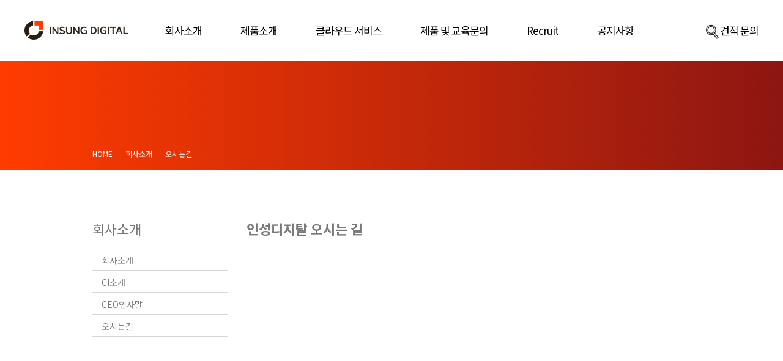

--- FILE ---
content_type: text/html
request_url: https://www.isd.co.kr/pages/sub_page/info_guide.asp
body_size: 14519
content:
<!DOCTYPE html>
<html>
<head>
<!-- Global site tag (gtag.js) - Google Analytics -->
<script async src="https://www.googletagmanager.com/gtag/js?id=UA-176173209-1"></script>
<script>
  window.dataLayer = window.dataLayer || [];
  function gtag(){dataLayer.push(arguments);}
  gtag('js', new Date());

  gtag('config', 'UA-176173209-1');
</script>


<title>인성디지탈_오시는길</title>
<meta charset="utf-8">
<meta name="viewport" content="width=device-width, initial-scale=1.0, maximum-scale=1.0, user-scalable=no">

   
<link href="../../layout/styles/layout.css" rel="stylesheet" type="text/css" media="all">
<link href="../../layout/styles/modify.css" rel="stylesheet" type="text/css" media="all">
<link rel="stylesheet" href="../../css/common.css">
<script src="https://ajax.googleapis.com/ajax/libs/jquery/3.4.0/jquery.min.js"></script><!--제이쿼리-->
<script src="../../js/common.js"></script>
<style>
    #insungMap2{margin-left:25%}
    #insungMap2 iframe{width:100%}
    div.marginBtm{margin-bottom:50px;}
</style>
</head>
<body id="top">
<!--메뉴 시작-->
<!--모바일 헤더-->
<header class="headerM">
  <h1 class="logoM">
    <a href="https://www.isd.co.kr"><img src="https://www.isd.co.kr/img/common/logo1.png" alt="logo" /></a>
  </h1>
  <div class="menuBtnWrap">
    <span></span>
    <span></span>
    <span></span>
  </div>
</header>

<!--모바일메뉴버튼 클릭시 펼쳐지는 모바일 메뉴-->
<div class="menuWrapM">
  <ul class="font1">
    <li>
      회사소개
      <ul class="font2">
        <li>
          <a href="/pages/sub_page/info_insung.asp">회사소개</a>
        </li>
        <li>
          <a href="/pages/sub_page/info_CI.asp">CI소개</a>
        </li>
        <li>
          <a href="/pages/sub_page/info_ceo.asp">CEO 인사말</a>
        </li>
        <li>
          <a href="/pages/sub_page/info_guide.asp">오시는 길</a>
        </li>
      </ul>
    </li>
    <li>
      제품소개
      <ul class="font2">
        <li>
          <a href="/pages/sub_page/info_juniper.asp">주니퍼</a>
        </li>
        <li>
          <a href="/pages/sub_page/info_sonatype.asp">소나타입</a>
        </li>
        <li>
          <a href="/pages/sub_page/info_gigamon.asp">기가몬</a>
        </li>
        <li>
          <a href="/pages/sub_page/info_quadminers.asp">쿼드마이너</a>
        </li>
        <li>
          <a href="/pages/sub_page/info_checkpoint.asp">체크포인트</a>
        </li>
        <li>
          <a href="/pages/sub_page/info_eset.asp">ESET</a>
        </li>
        <li>
          <a href="/pages/sub_page/info_oracle.asp">오라클</a>
        </li>
        <li>
          <a href="/pages/sub_page/info_benchb.asp">벤치비</a>
        </li>
        <li>
          <a href="/pages/sub_page/info_digitalguardian.asp">디지털가디언</a>
        </li>
        <li>
          <a href="/pages/sub_page/info_menlo.asp">멘로시큐리티</a>
        </li>
        <li>
          <a href="/pages/sub_page/info_sonic.asp">소닉월</a>
        </li>
        <li>
          <a href="/pages/sub_page/info_crowd.asp">크라우드스트라이크</a>
        </li>
        <li>
          <a href="/pages/sub_page/info_infoblox.asp">인포블록스</a>
        </li>
        <li>
          <a href="/pages/sub_page/info_axgate.asp">AXGATE</a>
        </li>
        <li>
          <a href="/pages/sub_page/info_piolink.asp">PIOLINK</a>
        </li>
        <li>
          <a href="/pages/sub_page/info_okta.asp">옥타</a>
        </li>
        <li>
          <a href="/pages/sub_page/info_claroty.asp">클래로티</a>
        </li>
        <li>
          <a href="/pages/sub_page/info_naru.asp">나루씨큐리티</a>
        </li>
        <li>
          <a href="/pages/sub_page/info_extrahop.asp">ExtraHop</a>
        </li>
        <li>
          <a href="/pages/sub_page/info_whitedefender.asp">화이트디펜더</a>
        </li>
        <li>
          <a href="/pages/sub_page/info_polarisoffice.asp">폴라리스오피스</a>
        </li>
        <li>
          <a href="/pages/sub_page/info_sangfor.asp">SANGFOR</a>
        </li>
      </ul>
    </li>

    <li>
      <ul class="font2">
        클라우드 서비스
        <li>
          <a href="/pages/sub_page/info_kakaocloud.asp">카카오 i 클라우드</a>
        </li>
      </ul>
    </li>

    <li>
      제품 및 교육문의
      <ul class="font2">
        <li>
          <a href="/pages/sub_page/info_estimate.asp">제품 및 견적문의</a>
        </li>
        <li>
          <a href="/pages/sub_page/info_tech.asp">기술교육 문의</a>
        </li>
      </ul>
    </li>
    <li>
        Recruit
        <ul class="font2">
          <li>
            <a href="https://snet-disti-recruit.co.kr/" target="_blank" rel="noopener noreferrer">유통부문 채용사이트</a>
          </li>
        </ul>
      </li>
    <li>
      공지사항
      <ul class="font2">
        <li>
          <a href="/pages/sub_page/info_news.asp">인성소식</a>
        </li>
        <!--                   <li><a href="#">보안정보</a></li>                   -->
      </ul>
    </li>
  </ul>
</div>

<header class="headerW">
  <div class="wrap2">
    <h1 class="logoW">
      <a href="https://www.isd.co.kr"><img src="https://www.isd.co.kr/img/common/logo1.png" alt="logo" /></a>
    </h1>
    <ul class="menuW font1">
      <li>
        회사소개
        <ul class="font2">
          <li>
            <a href="/pages/sub_page/info_insung.asp">회사소개</a>
          </li>
          <li>
            <a href="/pages/sub_page/info_CI.asp">CI소개</a>
          </li>
          <li>
            <a href="/pages/sub_page/info_ceo.asp">CEO 인사말</a>
          </li>
          <li>
            <a href="/pages/sub_page/info_guide.asp">오시는 길</a>
          </li>
        </ul>
      </li>
      <li>
        제품소개
        <ul class="font2 products">
          <li>
            <a href="/pages/sub_page/info_juniper.asp">주니퍼</a>
          </li>
          <li>
            <a href="/pages/sub_page/info_sonatype.asp">소나타입</a>
          </li>
          <li>
            <a href="/pages/sub_page/info_gigamon.asp">기가몬</a>
          </li>
          <li>
            <a href="/pages/sub_page/info_quadminers.asp">쿼드마이너</a>
          </li>
          <li>
            <a href="/pages/sub_page/info_checkpoint.asp">체크포인트</a>
          </li>
          <li>
            <a href="/pages/sub_page/info_eset.asp">ESET</a>
          </li>
          <li>
            <a href="/pages/sub_page/info_oracle.asp">오라클</a>
          </li>
          <li>
            <a href="/pages/sub_page/info_benchb.asp">벤치비</a>
          </li>
          <li>
            <a href="/pages/sub_page/info_digitalguardian.asp">디지털가디언</a>
          </li>
          <li>
            <a href="/pages/sub_page/info_menlo.asp">멘로시큐리티</a>
          </li>
          <li>
            <a href="/pages/sub_page/info_sonic.asp">소닉월</a>
          </li>
          <li>
            <a href="/pages/sub_page/info_crowd.asp">크라우드스트라이크</a>
          </li>
          <li>
            <a href="/pages/sub_page/info_infoblox.asp">인포블록스</a>
          </li>
          <li>
            <a href="/pages/sub_page/info_axgate.asp">AXGATE</a>
          </li>
          <li>
            <a href="/pages/sub_page/info_piolink.asp">PIOLINK</a>
          </li>
          <li>
            <a href="/pages/sub_page/info_okta.asp">옥타</a>
          </li>
          <li>
            <a href="/pages/sub_page/info_claroty.asp">클래로티</a>
          </li>
          <li>
            <a href="/pages/sub_page/info_naru.asp">나루씨큐리티</a>
          </li>
          <li>
            <a href="/pages/sub_page/info_extrahop.asp">ExtraHop</a>
          </li>
          <li>
            <a href="/pages/sub_page/info_whitedefender.asp">화이트디펜더</a>
          </li>
          <li>
            <a href="/pages/sub_page/info_polarisoffice.asp">폴라리스오피스</a>
          </li>
          <li>
            <a href="/pages/sub_page/info_sangfor.asp">SANGFOR</a>
          </li>
        </ul>
      </li>

      <li>
        클라우드 서비스
        <ul class="font2">
          <li>
            <a href="/pages/sub_page/info_kakaocloud.asp">카카오 i 클라우드</a>
          </li>
        </ul>
      </li>

      <li>
        제품 및 교육문의
        <ul class="font2">
          <li>
            <a href="/pages/sub_page/info_estimate.asp">제품 및 견적문의</a>
          </li>
          <li>
            <a href="/pages/sub_page/info_tech.asp">기술교육 문의</a>
          </li>
        </ul>
      </li>
      <li>
        Recruit
        <ul class="font2">
          <li>
            <a href="https://snet-disti-recruit.co.kr/" target="_blank" rel="noopener noreferrer">유통부문 채용사이트</a>
          </li>
        </ul>
      </li>
      <li>
        공지사항
        <ul class="font2">
          <li>
            <a href="/pages/sub_page/info_news_list.asp">인성소식</a>
          </li>
          <!--                   <li><a href="#">보안정보</a></li>                   -->
        </ul>
      </li>
    </ul>
    <div class="direct font1">
      <a href="/pages/sub_page/info_estimate.asp"><span class="icon"><img
            src="https://www.isd.co.kr/img/common/inquiry1.png" alt="" /></span><span>견적 문의</span></a>
    </div>
  </div>
</header>

<!--메뉴 끝-->



<div class="wrapper row2">
    <div id="breadcrumb" class="hoc clear"> 
      <!-- ################################################################################################ -->
      <ul>
        <li><a href="../../index.asp">Home</a></li>
        <li><a href="info_insung.asp">회사소개</a></li>
        <li><a href="info_guide.asp">오시는길</a></li>
      </ul>
      <!-- ################################################################################################ -->
    </div>
  </div>

<div class="wrapper row3">
  <main class="hoc container clear"> 
    <!-- main body -->
    <!-- ################################################################################################ -->
    <div class="sidebar one_quarter first"> 
      <!-- ################################################################################################ -->
      <h6>회사소개</h6>
      <nav class="sdb_holder">
        <ul>
          <li><a href="info_insung.asp">회사소개</a></li>
          <li><a href="info_CI.asp">CI소개</a></li>
          <li><a href="info_ceo.asp">CEO인사말</a></li>
          <li><a href="info_guide.asp">오시는길</a></li>
         </ul>
      </nav>  
    </div>
  
  
   <div class="content three_quarter marginBtm" id="insungMap">       
    <h1><strong>인성디지탈 오시는 길</strong></h1>
    <iframe src="https://www.google.com/maps/embed?pb=!1m18!1m12!1m3!1d6330.095507987972!2d127.12545616948093!3d37.506791836607924!2m3!1f0!2f0!3f0!3m2!1i1024!2i768!4f13.1!3m3!1m2!1s0x357caf869349e9d9%3A0xa6b1989c1e69c580!2s28%20Wiryeseong-daero%2022-gil%2C%20Songpa-gu%2C%20Seoul!5e0!3m2!1sen!2skr!4v1642397748965!5m2!1sen!2skr" width="700" height="450" style="border:0;" allowfullscreen="" loading="lazy"></iframe>
    
      <p style="margin-bottom: 12px; font-weight: normal;"><b>주소 : </b> 서울특별시 송파구 위례성대로 22길 28 (오금동, S2F빌딩) 3, 4층</p>
                <p style="margin-bottom: 12px; font-weight: normal;"><b>대표전화 : </b> 02-2105-4500</p>
      <p style="margin-bottom: 12px; font-weight: normal;"><b>팩스번호 : </b> 02-2105-4670</p>
      
    </div>

    <div class="content three_quarter" id="insungMap2"> 
      
     <h1><strong>인성디지탈 물류센터</strong></h1>
    <iframe src="https://www.google.com/maps/embed?pb=!1m18!1m12!1m3!1d15052.743271071478!2d127.17957407968494!3d37.520900871663024!2m3!1f0!2f0!3f0!3m2!1i1024!2i768!4f13.1!3m3!1m2!1s0x357cb1ddfbe74cb1%3A0x8f9bb28580eea3a3!2s316-2%20Chungung-dong%2C%20Hanam-si%2C%20Gyeonggi-do!5e0!3m2!1sen!2skr!4v1645058233450!5m2!1sen!2skr" width="600" height="450" frameborder="0" style="border:0;" allowfullscreen=""></iframe>
    
        <p style="margin-bottom: 12px; font-weight: normal;"><b>주소 : </b>경기도 하남시 춘궁동 316-2 | (우) 13016</p>
                <p style="margin-bottom: 12px; font-weight: normal;"><b>대표전화 : </b>02-2105-4513</p>
      <p style="margin-bottom: 12px; font-weight: normal;"><b>팩스번호 : </b> 02-2105-4599</p>      
    </div>
    
    <!-- / main body -->
    <div class="clear"></div>
  </main>
</div>


<footer class="forAsp">
    <div class="wrap2">
        <div class="footerTop">
            <div class="footerLogo"><img src="https://www.isd.co.kr/img/common/logo2.png" alt="logo"></div>
            <div class="footerMenu">
                <ul>
                    <li class="font13"><a href="https://www.isd.co.kr/pages/sub_page/info_insung.asp">회사소개</a></li>
                    <li class="font13"><a href="https://www.isd.co.kr/pages/sub_page/info_deepfinder.asp">제품 및 서비스</a></li>
                    <li class="font13"><a href="https://www.isd.co.kr/pages/sub_page/info_news_list.asp">인성뉴스</a></li>
                    <li class="font13"><a href="https://www.isd.co.kr/pages/sub_page/info_estimate.asp">빠른문의</a></li>
                </ul>
            </div>
        </div>
        <div class="footerBottom">
            <div class="ect">
                <ul>
                    <li><a href="https://www.isd.co.kr/isd_news/20140925_private_isd/20140925_private_isd_4.html" target="_blank">개인정보처리방침</a></li>
                   <li><a href="https://www.isd.co.kr/pages/sub_page/info_guide.asp">오시는 길</a></li>
                   <!-- <li><a href="https://www.isd.co.kr/pages/login/login_popup.asp" target="_blank">관리자로그인</a></li> -->
                </ul>
            </div>
            <div class="company font14">
                <p>Copyright © 2019 All Rights Reserved INSUNG DIGITAL</p>
                <p>서울특별시 송파구 위례성대로 22길 28 (오금동, S2F빌딩) 3, 4층 (우) 05656 | 대표이사 조승필 | 전화번호 : 02-2105-4500 | 팩스번호 : 02-2105-4670</p>
            </div>            
        </div>        
    </div>    
</footer>

</body>
</html>


--- FILE ---
content_type: text/css
request_url: https://www.isd.co.kr/layout/styles/layout.css
body_size: 14093
content:
@charset "utf-8";

/* Font Awesome 6.5.1 */
@import url("https://cdnjs.cloudflare.com/ajax/libs/font-awesome/6.5.1/css/all.min.css");

@import url("framework.css");

/* Rows
--------------------------------------------------------------------------------------------------------------- */
.row1{border-bottom:1px solid;}

.row2{color:white;background: #005C97;  /* fallback for old browsers */
background: -webkit-linear-gradient(to right, #ff3c00, #8d1612);  /* Chrome 10-25, Safari 5.1-6 */
background: linear-gradient(to right, #ff3c00, #8d1612); /* W3C, IE 10+/ Edge, Firefox 16+, Chrome 26+, Opera 12+, Safari 7+ */
}

.row3{color:#797979; background-color:#FFFFFF;}

.row4.overlay{color:#A6A6A6; background-color:#151517;}

.row5, .row5 a{color:white;background: #141e30; /* fallback for old browsers */
  background: -webkit-linear-gradient(9deg, #1d1d1d, #252222); /* Chrome 10-25, Safari 5.1-6 */
  background: linear-gradient(9deg, #1d1d1d, #252222); /* W3C, IE 10+/ Edge, Firefox 16+, Chrome 26+, Opera 12+, Safari 7+ */text-align: center;}

/* Header
--------------------------------------------------------------------------------------------------------------- */
#header #logo{margin:30px 0 0 0;}
#header #logo h1{margin:0; padding:0; font-size:22px; text-transform:uppercase;}

.ad_blod{color:#006;
text-transform:uppercase; }

.h_margin{margin-left:222px;}

/* Page Intro
--------------------------------------------------------------------------------------------------------------- */
#history li{
	text-align: left;
	text-decoration: none;
	list-style-type: none;
}
.year{
	font-size: 16px;
	font-weight: bold;
	color: #ff3c00;;
}
	

#pageintro{padding:150px 0;}

#pageintro li article{display:block; max-width:75%; margin:0 auto; text-align:center;}
#pageintro li article *{margin:0;}

#pageintro li p:first-of-type{margin-bottom:10px; font-style:italic;}
#pageintro li .heading{margin-bottom:30px; font-size:3rem; word-wrap:break-word;}
#pageintro li p:nth-of-type(2){line-height:1.5rem;}
#pageintro li footer{margin-top:40px;}

/* Content Area
--------------------------------------------------------------------------------------------------------------- */
.container{padding:80px 0;}

/* Content */
.container .content{
	font-weight: bold;
}

/* Services */
.services li:nth-child(-n+3){margin-bottom:30px;}/* Adds bottom margin to the first three elements only */
.services article{position:relative; padding:20px 20px 50px; border-bottom:2px solid; text-align:center;}
.services article .txtwrap{padding:20px; border:1px solid;}
.services article .txtwrap *{margin:0;}
.services article .txtwrap i{margin-bottom:50px;}
.services article .txtwrap .heading{margin-bottom:20px; font-size:1.2rem;}
.services article footer{display:block; position:absolute; bottom:0; left:0; width:100%; line-height:1;}
.services article footer a{display:block; width:100%; padding:8px 0; opacity:0;}
.services article:hover footer a, .services .active article footer a{opacity:1;}

/* Comments */
#comments ul{margin:0 0 40px 0; padding:0; list-style:none;}
#comments li{margin:0 0 10px 0; padding:15px;}
#comments .avatar{float:right; margin:0 0 10px 10px; padding:3px; border:1px solid;}
#comments address{font-weight:bold;}
#comments time{font-size:smaller;}
#comments .comcont{display:block; margin:0; padding:0;}
#comments .comcont p{margin:10px 5px 10px 0; padding:0;}

#comments form{display:block; width:100%;}
#comments input, #comments textarea{width:100%; padding:10px; border:1px solid;}
#comments textarea{overflow:auto;}
#comments div{margin-bottom:15px;}
#comments input[type="submit"], #comments input[type="reset"]{display:inline-block; width:auto; min-width:150px; margin:0; padding:8px 5px; cursor:pointer;}

/* Sidebar */
.sidebar .sdb_holder{margin-bottom:50px;}
.sidebar .sdb_holder:last-child{margin-bottom:0;}

/* Footer
--------------------------------------------------------------------------------------------------------------- */
#footer{padding:80px 0;}

#footer form{display:block; position:relative; width:100%;}
#footer form legend{display:block; margin-bottom:5px;}
#footer form div{position:relative;}
#footer input, #footer button{display:block; height:36px; border:none;}
#footer input{width:100%; min-width:180px; padding:5px 40px 5px 15px;}
#footer button{position:absolute; top:1px; right:1px; width:32px; height:34px; font-size:16px; cursor:pointer;}
#footer button em{display:none;}

/* Copyright
--------------------------------------------------------------------------------------------------------------- */
#copyright{padding:20px 0; font-size:.8rem;}
#copyright *{margin:0; padding:0;}

/* Transition Fade
--------------------------------------------------------------------------------------------------------------- */

#mainav form *{transition:none !important;}
#mainav li {color:#3579d6;}
.h4 style{  font-size:18px; line-height:normal; font-weight:normal; text-transform:uppercase;  margin: 20px 0 20px 0;}

/* ------------Button wrapper ------------------------------------------------------------ */
#bottom_con_wrapper > section {
	display:block;
	float:left;
	width:calc(1000px / 3 - 40px);     /*  섹션의 좌우 각각 10px의 margin이 있으므로 20px를 빼준다   */		/* check 4 */
	height:200px;
	text-align:center;	/* check 5 */
						/* check 5 */
padding:10px 0 0 10px;;	/* check 5 */
	margin:30px 10px;
	position:relative;
}

/* h4 style
------------------------------------------------------------------------------------------------------------ */
#h4_style{display: inline-block;
margin-top: 10px;}

/* Navigation
--------------------------------------------------------------------------------------------------------------- */
nav ul, nav ol{margin:0; padding:0; list-style:none;}

#mainav ul.clear{margin-top:3px;}
#mainav ul{text-transform:uppercase;}
#mainav ul ul{z-index:9999; position:absolute; width:180px; text-transform:none;}
#mainav ul ul ul{left:180px; top:0;}
#mainav li{display:inline-block; position:relative; margin:0 15px 0 0; padding:0;font-weight: bold;}
#mainav li:last-child{margin-right:0;}
#mainav li li{width:100%; margin:0;}
#mainav li a{display:block; padding:30px 0; }
#mainav li li a{border:solid; border-width:0 0 1px 0;}
#mainav .drop{padding-left:15px;}
#mainav li li a, #mainav li li .drop{display:block; margin:0; padding:10px 15px;}
/*#mainav .drop::after, #mainav li li .drop::after{content:"\f0d7";}*/
#mainav .drop::after{top:35px; left:5px;}
#mainav li li .drop::after{top:15px; left:5px;}
#mainav ul ul{visibility:hidden; opacity:0;}
#mainav ul li:hover > ul{visibility:visible; opacity:1;}

#mainav form{display:none; margin:0; padding:0;}
#mainav form select, #mainav form select option{display:block; cursor:pointer; outline:none;}
#mainav form select{width:100%; padding:5px; border:1px solid;}
#mainav form select option{margin:5px; padding:0; border:none;}

/* Breadcrumb */
#breadcrumb{padding:120px 0 15px;}
#breadcrumb ul{margin:0; padding:0; list-style:none; text-transform:uppercase;}
#breadcrumb li{display:inline-block; margin:0 6px 0 0; padding:0;}
#breadcrumb li a{display:block; position:relative; margin:0; padding:0 12px 0 0; font-size:12px;}

#breadcrumb li:last-child a{margin:0; padding:0;}

/* Sidebar Navigation */
.sidebar nav{display:block; width:100%;}
.sidebar nav li{margin:0 0 3px 0; padding:0;}
.sidebar nav a{display:block; position:relative; margin:0; padding:5px 10px 5px 15px; text-decoration:none; border:solid; border-width:0 0 1px 0;}

.sidebar nav ul ul a{padding-left:35px;}
.sidebar nav ul ul a::after{left:25px;}
.sidebar nav ul ul ul a{padding-left:55px;}
.sidebar nav ul ul ul a::after{left:45px;}

/* Pagination */
.pagination{display:block; width:100%; text-align:center; clear:both;}
.pagination li{display:inline-block; margin:0 2px 0 0;}
.pagination li:last-child{margin-right:0;}
.pagination a, .pagination strong{display:block; padding:8px 11px; border:1px solid; background-clip:padding-box; font-weight:normal;}

/* Back to Top */
#backtotop{z-index:999; display:inline-block; position:fixed; visibility:hidden; bottom:20px; right:20px; width:36px; height:36px; line-height:36px; font-size:16px; text-align:center; opacity:.2;}
#backtotop i{display:block; width:100%; height:100%; line-height:inherit;}
#backtotop.visible{visibility:visible; opacity:.5;}
#backtotop:hover{opacity:1;}

/* Tables
--------------------------------------------------------------------------------------------------------------- */
table, th, td{border:1px solid; border-collapse:collapse; vertical-align:top;}
table, th{table-layout:auto;}
table{width:100%; margin-bottom:15px;}
th, td{padding:5px 8px;}
td{border-width:0 1px;}

/* Gallery
--------------------------------------------------------------------------------------------------------------- */
#gallery{display:block; width:100%; margin-bottom:50px;}
#gallery figure figcaption{display:block; width:100%; clear:both;}
#gallery li{margin-bottom:30px;}

/* Font Awesome Social Icons
--------------------------------------------------------------------------------------------------------------- */
.faico{margin:0; padding:0; list-style:none;}
.faico li{float:left; margin:0 10px 0 0; padding:0; line-height:normal;}
.faico li:last-child{margin-right:0;}
.faico a{display:block; font-size:14px; text-align:center;}

.faico a{color:inherit; background-color:transparent;}
.faicon-dribble:hover{color:#EA4C89;}
.faicon-facebook:hover{color:#3B5998;}
.faicon-google-plus:hover{color:#DB4A39;}
.faicon-linkedin:hover{color:#0E76A8;}
.faicon-pinterest:hover{color:#C8232C;}
.faicon-rss:hover{color:#EE802F;}
.faicon-twitter:hover{color:#00ACEE;}

/* Colours
--------------------------------------------------------------------------------------------------------------- */
a{color:#3579d6;}
a:active, a:focus{background:transparent;}/* IE10 + 11 Bugfix - prevents grey background */
hr, .borderedbox{border-color:#D7D7D7;}
label span{color:#FF0000; background-color:inherit;}
input:focus, textarea:focus, *:required:focus{border-color:#3579d6;}
.overlay{color:#FFFFFF; background-color:inherit;}

.btn, .btn.inverse:hover{color:#FFFFFF; background-color:#3579d6; border-color:#3579d6;}
.btn:hover, .btn.inverse{color:inherit; background-color:transparent; border-color:inherit;}

/* Rows */
.row1{border-color:rgba(255,255,255,.1);}

/* Header */
#header #logo a{color:inherit;}

/* Content Area */
.services article{color:inherit; border-color:#3579d6;}
.services article .txtwrap{border-color:transparent;}
.services article:hover .txtwrap, .services .active article .txtwrap{color:#FFFFFF; border-color:#D7D7D7;}
.services article footer a{color:#FFFFFF; background-color:#3579d6;}

#shout .heading{color:#FFFFFF; background:inherit;}

/* Footer */
#footer .heading{color:#FFFFFF;}
#footer input, #footer button{color:#FFFFFF; background-color:#000000;}
#footer button{color:#3579d6;}

/* Navigation */
#mainav li a{color:inherit;}
#mainav .active a, #mainav a:hover, #mainav li:hover > a{color:#3579d6; background-color:inherit;}
#mainav li li a, #mainav .active li a{color:#FFFFFF; background-color:rgba(0,0,0,.6); border-color:rgba(0,0,0,.6);}
#mainav li li:hover > a, #mainav .active .active > a{color:#FFFFFF; background-color:#3579d6;}
#mainav form select{color:#FFFFFF; background-color:#26272B; border-color:rgba(255,255,255,.2);}

#breadcrumb a{color:inherit; background-color:inherit;}

.container .sidebar nav a{color:inherit; border-color:#D7D7D7;}
.container .sidebar nav a:hover{color:#ff0000;}

.pagination a, .pagination strong{border-color:#D7D7D7;}
.pagination .current *{color:#FFFFFF; background-color:#3579d6;}

#backtotop{color:#FFFFFF; background-color:#3579d6;}

/* Tables + Comments */
table, th, td, #comments .avatar, #comments input, #comments textarea{border-color:#D7D7D7;}
#comments input:focus, #comments textarea:focus, #comments *:required:focus{border-color:#3579d6;}
th{color:#FFFFFF; background-color:#373737;}
tr, #comments li, #comments input[type="submit"], #comments input[type="reset"]{color:inherit; background-color:#FBFBFB;}
tr:nth-child(even), #comments li:nth-child(even){color:inherit; background-color:#F7F7F7;}
table a, #comments a{background-color:inherit;}

/* Media Queries
--------------------------------------------------------------------------------------------------------------- */
@-ms-viewport{width:device-width;}

/* Max Wrapper Width - Laptop, Desktop etc.
--------------------------------------------------------------------------------------------------------------- */
@media screen and (min-width:978px){
	.hoc{max-width:978px;}
}

/* Mobile Devices
--------------------------------------------------------------------------------------------------------------- */
@media screen and (max-width:900px){
	.hoc{max-width:90%;}

	#header{padding:30px 0 15px;}
	#header #logo{margin:0;}

	#mainav ul{display:none;}
	#mainav form{display:block;}

	#comments ul{margin:0 0 35px 0;}
	#comments input[type="reset"]{margin-top:10px;}
	.pagination li{display:inline-block; margin:0 5px 5px 0;}

	#copyright p:first-of-type{margin-bottom:10px;}
}

@media screen and (max-width:750px){
	.imgl, .imgr{display:inline-block; float:none; margin:0 0 10px 0;}
	.fl_left, .fl_right{display:block; float:none;}
	.one_half, .one_third, .two_third, .one_quarter, .two_quarter, .three_quarter{display:block; float:none; width:auto; margin:0 0 30px 0; padding:0;}

	#topbar, #header{text-align:center;}

	#header #logo{margin-bottom:15px;}

	#shout footer{margin-bottom:0;}

	#footer{padding-bottom:50px;}
}

/* Other
--------------------------------------------------------------------------------------------------------------- */
@media screen and (max-width:650px){
	.scrollable{display:block; width:100%; margin:0 0 30px 0; padding:0 0 15px 0; overflow:auto; overflow-x:scroll;}
	.scrollable table{margin:0; padding:0; white-space:nowrap;}

	.inline li{display:block; margin-bottom:10px;}
	.pushright li{margin-right:0;}

	.font-x2{font-size:1.4rem;}
	.font-x3{font-size:1.6rem;}

	#pageintro li article{max-width:none; width:100%;}
	#pageintro li .heading{font-size:1.6rem;}
}

.h_year{font-size:.8rem;color:#006;}

.ad_bold {
	font-weight: bold;
	color: #006;
}


--- FILE ---
content_type: text/css
request_url: https://www.isd.co.kr/layout/styles/modify.css
body_size: 1690
content:
.subTitle {font-size:18px}
div.tech{background-image: url(../../techbg.jpg);height:44vw;border:1px solid black;background-size:100%;background-repeat: no-repeat;max-height:480px;}
body{background-color:white;}


@media screen and (min-width:900px){
    #breadcrumb{padding:240px 0 15px;}    
}


/*div.row2 {background-image:url(../../img/1.main/ban2img.png)}*/


/*모바일 사이즈에서 sidebar 사라지게함*/
@media screen and (max-width:900px){    
    div.sidebar{display:none;}     
}



/*회사 소개 연혁페이지-마진 수정*/
div#history{margin-left:250px}
div#historyYear{margin-bottom:20px;}
@media screen and (max-width:900px){    
    div#history{margin-left:0px}     
}


/*서브페이지(제품들) 내용*/
div.subConWrap{margin-bottom:30px;}
div.subConWrap div.conTitle{font-size: 22px;font-weight: 400;margin-bottom: 10px;}
div.subConWrap div.conSubTitle{font-size: 19px;font-weight: 400;margin-bottom: 8px;}

div.discription{font-weight:300;font-size:16px;line-height:32px;}
div.discriptionImg{margin:30px 0;}
div.discriptionSubTitle{font-size:18px;font-weight:300;margin-top:50px;}

div.subConWrap ul li{font-size: 16px;font-weight: 300;list-style:none;line-height: 26px;
    margin-left: 10px;}




/*서브페이지(제품들) 견적및 브로슈어 버튼*/
div.row3 div.btmspace-50 footer{font-weight:100;}

/*서브페이지(제품들) 견적및 브로슈어 버튼2:딥파인더 및 벤치비-*/
div.btmspace-50 div.myBtn{display: inline-block;
    padding: 10px 20px 12px;border: 1px solid #3579d6;margin-right:20px;background-color: #3579d6;font-weight:100;}
div.btmspace-50 div.myBtn a{color:white}
div.btmspace-50 div.myBtn:hover{background-color:white;border-color:inherit;}
div.btmspace-50 div.myBtn:hover a{color:#797979;}



--- FILE ---
content_type: text/css
request_url: https://www.isd.co.kr/css/common.css
body_size: 2094
content:
@import url('https://fonts.googleapis.com/css?family=Noto+Sans+KR:300,400,500,700&display=swap&subset=korean');



/*reset*/
*{margin: 0;padding: 0;box-sizing: border-box;}
ul,ol,li{list-style:none;}
img{width:100%}
div.wrapper img{width:auto}
a{text-decoration: none;}
body{font-family: 'Noto Sans KR', sans-serif;}




/*----폰트-----*/
html,body {
    -webkit-text-size-adjust: antialiased;
    -webkit-font-smoothing: antialiased;
    -moz-osx-font-smoothing: grayscale;}

/*웹 메인 메뉴 - 대메뉴*/
.font1{font-weight:400;letter-spacing:-1px;font-size:17px}
/*웹 메인 메뉴 - 소메뉴*/
.font2{font-weight:400;letter-spacing:-1px;font-size:15px}

/*배너-대제목*/
.font3{font-weight:700;letter-spacing:0px;font-size:55px;color:white;line-height:55px;margin-bottom:25px;}
/*배너-내용*/
.font4{font-weight:400;letter-spacing:0px;font-size:25px;color:white;line-height:30px;margin-bottom:25px;}

/*section-제목*/
.font5{font-weight:700;font-size:25px;color:#281E14;margin-bottom:15px;text-align: center;}
/*section-소제목*/
.font6{font-weight:400;font-size:25px;color:#666;margin-bottom:15px;text-align: center;}
/*sec1-제품이름*/
.font7{font-weight:500;font-size:18px;color:#333;}
/*sec1-제품설명*/
.font8{font-weight:300;font-size:15px;color:#666;word-spacing:-1px;}

/*sec2-텍스트박스 헤드라인*/
.font9{font-weight:500;font-size:18px;color:#333;}
/*sec2-텍스트박스 헤드라인*/
.font10{font-weight:300;font-size:16px;color:#333;}

/*sec3-헤드라인*/
.font11{font-weight:700;font-size:25px;color:white;margin:15px 0}
/*sec3-서브라인*/
.font12{font-weight:400;font-size:18px;color:white;}

/*footer-회사소개*/
.font14{font-weight:300;font-size:12px;color:white;}



header.headerM{height:75px;}
header.headerM h1.logoM{width:100px;float: left;margin:15px 0 0 10px;}
header.headerM div.menuBtnWrap{width:40px;height:36px;float: right;margin:20px 20px 0 0;position: relative;transition:all 0.2s}
header.headerM div.menuBtnWrap span{position: absolute;width:40px;height: 6px;background-color:#281E14;border-radius:3px;display: inline-block;transition:all 0.2s}
header.headerM div.menuBtnWrap span:first-child{top:0;left:0}
header.headerM div.menuBtnWrap span:nth-child(2){top:14px;left:0}
header.headerM div.menuBtnWrap span:nth-child(3){top:28px;left:0}


/*버튼 클릭시 반응*/
header.headerM div.menuBtnWrap.click{transform: rotate(-90deg)}
header.headerM div.menuBtnWrap.click span{height:8px;transform: scaleX(0.25);border-radius: 50%}


div.menuWrapM{position: absolute;text-align: center;width:100%;height:100vh;background-color:rgba(0,0,0,0.7);z-index:100;top:75px;left:-100%;transition:all 0.2s ease-in}
div.menuWrapM>ul>li{display:block;background-color:#281E14;color:white;padding:15px 0 15px 0}
div.menuWrapM>ul>li>ul>li{display:none;background-color: #4e4e4e;padding:8px 0;}
div.menuWrapM>ul>li>ul>li a{color:white;font-weight:300;font-size:14px;}

/*버튼 클릭시 메뉴 반응*/
body.click{overflow-y: hidden}
div.menuWrapM.click{left:0}


header.headerW{display:none;}








footer.forAsp{background: #141e30; /* fallback for old browsers */
  background: -webkit-linear-gradient(9deg, #000000, #281E14); /* Chrome 10-25, Safari 5.1-6 */
  background: linear-gradient(9deg, #000000, #281E14); /* W3C, IE 10+/ Edge, Firefox 16+, Chrome 26+, Opera 12+, Safari 7+ */text-align: center;
padding:40px 20px;}
footer.forAsp div.footerTop{border-bottom:3px double rgba(255,255,255,0.6);}
footer.forAsp div.footerTop div.footerLogo{width:150px;margin:20px auto 40px auto;}
footer.forAsp div.footerTop div.footerMenu ul>li{margin:20px;}
footer.forAsp div.footerTop div.footerMenu ul>li>a{font-family: 'Noto Sans KR', sans-serif;font-weight:400;font-size:15px;color:white;}
footer.forAsp div.footerTop div.footerMenu ul>li>ul{display:none}

footer.forAsp div.footerBottom{}
footer.forAsp div.footerBottom div.ect ul li{display: inline-block;margin:20px;}
footer.forAsp div.footerBottom div.ect ul li a{font-family: 'Noto Sans KR', sans-serif;font-weight:300;font-size:14px;color:white;}
footer.forAsp div.footerBottom div.company{text-align:left;}



/*Vertical Spacer*/
.spacer5{margin-bottom:5px;}
.spacer10{margin-bottom:10px;}
.spacer20{margin-bottom:20px;}
.spacer30{margin-bottom:30px;}
.spacer40{margin-bottom:40px;}
.spacer50{margin-bottom:50px;}
.spacer60{margin-bottom:60px;}
.spacer70{margin-bottom:70px;}
.spacer80{margin-bottom:80px;}
.spacer90{margin-bottom:90px;}
.spacer100{margin-bottom:100px;}








/*웹모드일때*/
@media screen and (min-width:968px ){


    div.wrap2{max-width:1200px;margin:auto;}

    header.headerM{display:none;}
    div.menuWrapM{display:none;}
    header.headerW{display:block;height:100px;background-color:white;transition:all 0.2s;position:fixed;width:100%;top:0;left:0;z-index:1000;}



    header.headerW div.wrap{height:100%;position: relative !important;}
    header.headerW h1.logoW{width:170px;display: inline-block;margin-top:22px;float:left;margin-right:60px;}

    header.headerW ul.menuW{display: inline-block;}
    header.headerW ul.menuW>li{display: inline-block;line-height:100px;margin-right:30px;transition: all 0.2s;position:relative;font-size:17px;}
    header.headerW ul.menuW>li ul{background-color:rgba(255,255,255,0.85);position: absolute;width:165px;overflow:auto;top:100px;left:-20px;z-index:3;text-align: left;line-height: 45px;padding-left:20px;display:none;}

    header.headerW ul.menuW>li>ul>li{display: inline-block;line-height:30px;width:100%}
    header.headerW ul.menuW>li>ul>li a{color:black;}
    header.headerW div.direct{float: right;line-height:100px;transition: all 0.2s;}
    header.headerW div.direct span.icon{display: inline-block;width:25px;height: 20px;vertical-align:top}
    header.headerW div.direct a{color:black;}
    header.headerW div.direct span.icon>img{vertical-align: middle;}


/* 제품군들 펼쳐지는 부분*/
    header.headerW ul.menuW>li ul.products{width:323px;}
    header.headerW ul.menuW>li>ul.products>li{width:150px;margin:0px;}

/*스크롤내려서 fixed 클래스 붙었을 때 반응*/
    header.headerW.fixed {background-color:rgba(0,0,0,0.83);color:white;height:50px;}
    header.headerW.fixed h1.logoW {margin:0px 20px 0 40px;text-align: center;height:100%;line-height:46px;}
    header.headerW.fixed h1.logoW img{width:17px;}
    header.headerW.fixed ul.menuW>li{line-height:50px;}
    header.headerW.fixed ul.menuW>li ul{background-color:rgba(0,0,0,0.75);width:160px;overflow: hidden;top:50px;left:-20px;padding-left:20px}
    header.headerW.fixed ul.menuW>li ul li{;line-height:30px;vertical-align:top;}
    header.headerW.fixed ul.menuW>li ul li a{color:white;}
    header.headerW.fixed div.direct{line-height:50px}
    header.headerW.fixed div.direct a{color:white;}
    header.headerW.fixed ul.menuW>li ul.products{width:300px}
    header.headerW.fixed ul.menuW>li ul.products li{width:45%;}






/*푸터 반응*/
    footer{text-align:left}
    footer div.footerTop{padding-bottom:20px}
    footer div.footerTop div.footerLogo{width:150px;display: inline-block;margin:0 15vw 0 0;vertical-align:top;}
    footer div.footerTop div.footerMenu{display: inline-block;}
    footer div.footerTop div.footerMenu ul>li{margin:5px 0;display: inline-block;vertical-align:top;width:155px}

    footer div.footerTop div.footerMenu ul>li>ul{display:block}
    footer div.footerTop div.footerMenu ul>li>ul>li>a{font-family: 'Noto Sans KR', sans-serif;font-weight:100;font-size:15px;color:white;}




}



@media screen and (min-width:1120px ){

    header.headerW ul.menuW>li{margin-right:60px;}


}


--- FILE ---
content_type: application/javascript
request_url: https://www.isd.co.kr/js/common.js
body_size: 1601
content:
$(function(){
    
    //모바일 메뉴 버튼 클릭시 반응
    $('div.menuBtnWrap').click(function(){
        
        $(this).toggleClass('click');
        $('body').toggleClass('click');
        $('div.menuWrapM').toggleClass('click');
        
    })
    
    //모바일 메뉴 클릭시 반응
    $('div.menuWrapM>ul>li').click(function(){
        $(this).find('li').slideToggle(300);
    })
    
    
    
//웹모드에서 대메뉴 호버시 소메뉴 나타나는 반응
    $('ul.menuW>li').hover(function(){
        $(this).children().fadeIn(200);
        
    },function(){
        $(this).children().fadeOut(200);
        
    })
    
/*웹모드에서 스크롤이 어느정도 이상 움직이면 웹메뉴에 class 붙여서 sticky하게 만드는 반응
스크롤 할때마다 실행하는 건데 스크롤 할때 '윈도우 스크롤 탑' 구해서 그 값이 100 이상이면 
클래스를 붙임*/
    $(window).scroll(function(){
        var scrT = $(window).scrollTop()        

        if(scrT>100){            

            $('header.headerW').addClass('fixed');
            $('header.headerW .logoW img').attr('src', 'http://www.isd.co.kr/img/common/home.png');
            $('header.headerW .direct img').attr('src', 'http://www.isd.co.kr/img/common/inquiry2.png');
        }else if(scrT==0){
            
            $('header.headerW').removeClass('fixed');
            $('header.headerW .logoW img').attr('src', 'http://www.isd.co.kr/img/common/logo1.png');
             $('header.headerW .direct img').attr('src', 'http://www.isd.co.kr/img/common/inquiry1.png');
        }
          
    })
    
    
    
    
    
})//제이쿼리 닫힘

